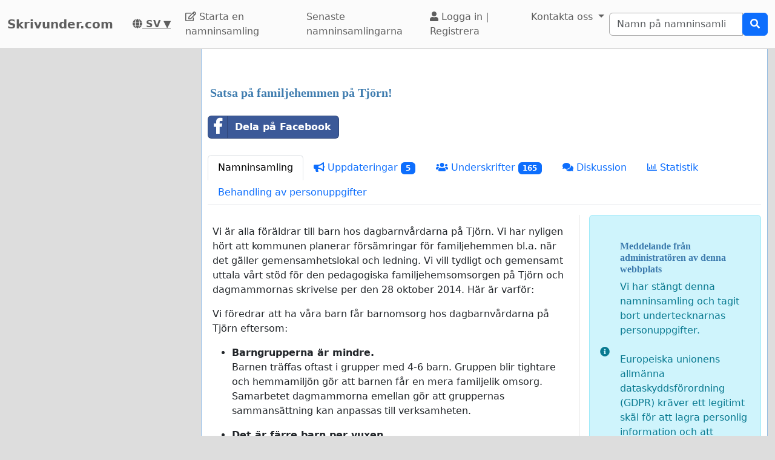

--- FILE ---
content_type: text/html; charset=utf-8
request_url: https://www.google.com/recaptcha/api2/aframe
body_size: 264
content:
<!DOCTYPE HTML><html><head><meta http-equiv="content-type" content="text/html; charset=UTF-8"></head><body><script nonce="rgI_xev_l3LBYOdi2Eebxg">/** Anti-fraud and anti-abuse applications only. See google.com/recaptcha */ try{var clients={'sodar':'https://pagead2.googlesyndication.com/pagead/sodar?'};window.addEventListener("message",function(a){try{if(a.source===window.parent){var b=JSON.parse(a.data);var c=clients[b['id']];if(c){var d=document.createElement('img');d.src=c+b['params']+'&rc='+(localStorage.getItem("rc::a")?sessionStorage.getItem("rc::b"):"");window.document.body.appendChild(d);sessionStorage.setItem("rc::e",parseInt(sessionStorage.getItem("rc::e")||0)+1);localStorage.setItem("rc::h",'1769643161667');}}}catch(b){}});window.parent.postMessage("_grecaptcha_ready", "*");}catch(b){}</script></body></html>